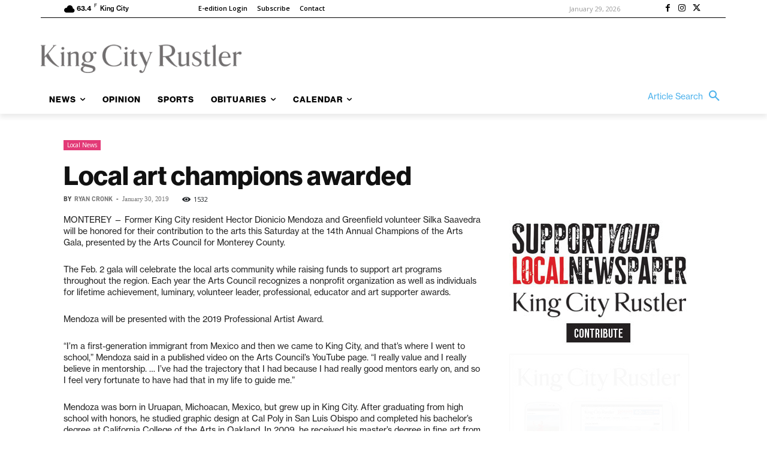

--- FILE ---
content_type: application/javascript
request_url: https://prism.app-us1.com/?a=67896802&u=https%3A%2F%2Fkingcityrustler.com%2Flocal-art-champions-awarded%2F
body_size: 135
content:
window.visitorGlobalObject=window.visitorGlobalObject||window.prismGlobalObject;window.visitorGlobalObject.setVisitorId('646e1ead-d03e-4466-8887-a69ba2cf7e61', '67896802');window.visitorGlobalObject.setWhitelistedServices('tracking', '67896802');